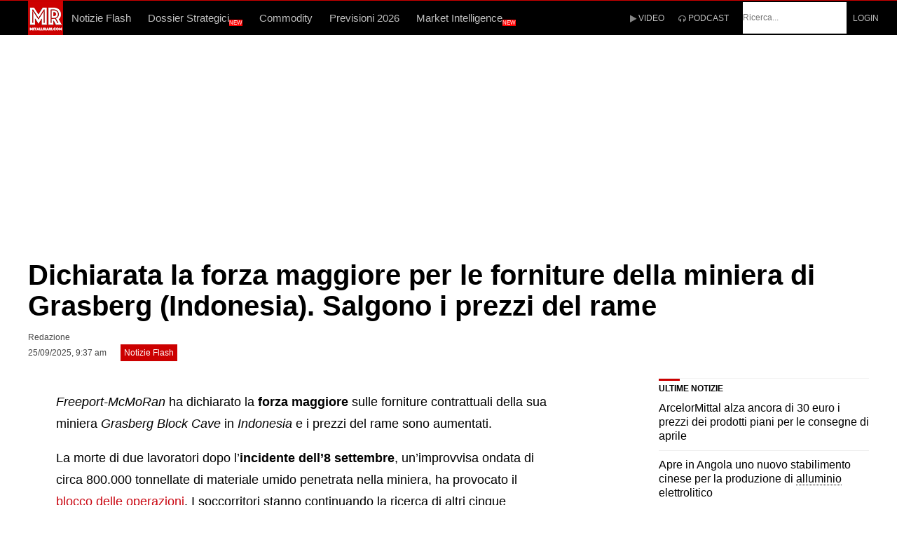

--- FILE ---
content_type: text/html; charset=utf-8
request_url: https://www.google.com/recaptcha/api2/aframe
body_size: 268
content:
<!DOCTYPE HTML><html><head><meta http-equiv="content-type" content="text/html; charset=UTF-8"></head><body><script nonce="9LmxRjmMYMJoAU-6-19SNw">/** Anti-fraud and anti-abuse applications only. See google.com/recaptcha */ try{var clients={'sodar':'https://pagead2.googlesyndication.com/pagead/sodar?'};window.addEventListener("message",function(a){try{if(a.source===window.parent){var b=JSON.parse(a.data);var c=clients[b['id']];if(c){var d=document.createElement('img');d.src=c+b['params']+'&rc='+(localStorage.getItem("rc::a")?sessionStorage.getItem("rc::b"):"");window.document.body.appendChild(d);sessionStorage.setItem("rc::e",parseInt(sessionStorage.getItem("rc::e")||0)+1);localStorage.setItem("rc::h",'1769224302867');}}}catch(b){}});window.parent.postMessage("_grecaptcha_ready", "*");}catch(b){}</script></body></html>